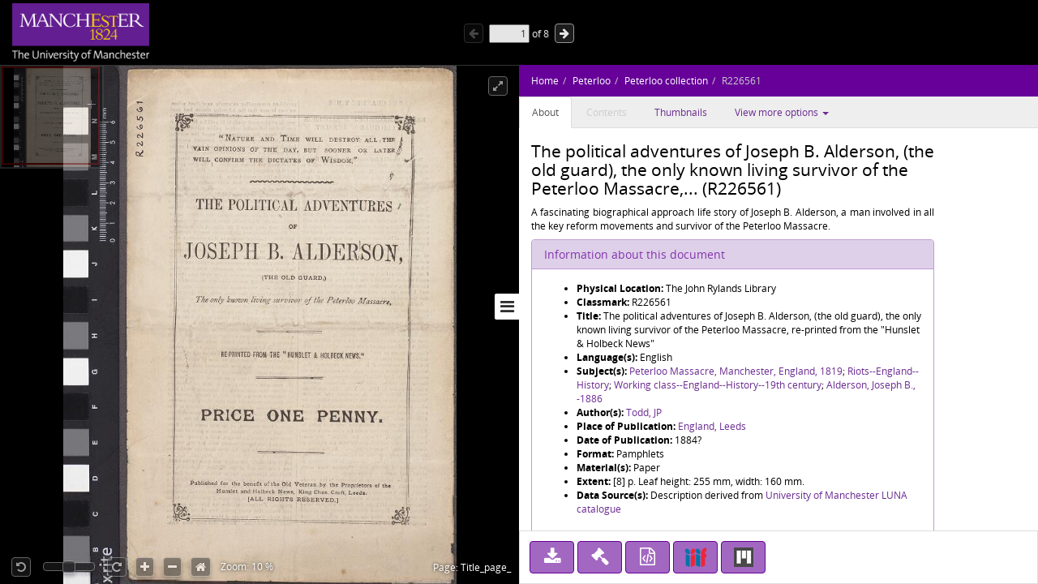

--- FILE ---
content_type: application/javascript
request_url: https://libapps.manchester.ac.uk/assets/mdc/js/mdc.js
body_size: 934
content:
"use strict";$(document).ready((function(){if($("h1.campl-page-title, a.campl-main-logo, .campl-page-header, .cudl-header-search, .campl-local-footer").addClass("jsactive"),$(".campl-carousel-container > .campl-slides > li").length>0&&$("body").addClass("is-homepage"),/^(advanced )?search$/.test($(".campl-sub-title").text().trim().toLowerCase())&&$("body").addClass("is-search"),$(".campl-tertiary-navigation-structure").length>0&&$("body").addClass("has-tertiary-navigation"),$("#collectionsDiv").length>0&&$("body").addClass("is-browse"),$("#pageInput").length>0&&$("#zoomIn").length>0&&$("body").addClass("is-viewer"),"page not found."===$("#content h4").text().toLowerCase().trim()&&$("body").addClass("is-404"),$("div#aboutNav li.child").each((function(){switch($(this).text()){case"News":/\/news(\/|$)/.test(window.location.pathname)&&$(this).addClass("selected");break;case"Contributors":/\/contributors(\/|$)/.test(window.location.pathname)&&$(this).addClass("selected");break;case"Terms & Conditions":/\/terms(\/|$)/.test(window.location.pathname)&&$(this).addClass("selected");break;case"Frequently Asked Questions":/\/faq(\/|$)/.test(window.location.pathname)&&$(this).addClass("selected")}})),"Manchester Digital Collections"===$("#breadcrumb").find(".campl-current").text()&&$("#breadcrumb").find(".campl-current").wrapInner('<a href="/"></a>'),$("\n\t#faqDiv a,\n\t#newsDiv p > a,\n\t#mainContent > p > a,\n\t#mainContent > ol a,\n\t#contributorsDiv > p > a,\n\tbody.is-viewer #rightTabs li:not(.active, .disabled) > a\n").addClass("uom-purple"),$("body").hasClass("has-tertiary-navigation")){var t=$("body.has-tertiary-navigation > div.campl-content > div.campl-wrap > div.campl-column3");$(t).find(".campl-unstyled-list").length>1&&($(t).find(".campl-unstyled-list:first").children("li:first").addClass("top").text("Home").wrapInner('<a href="/"></a>'),$(t).find(".campl-unstyled-list:nth-child(2)").find("ul").detach().find("li").addClass("child").appendTo($(t).find(".campl-unstyled-list:first")),$(t).find(".campl-unstyled-list:nth-child(2)").detach().find("li").addClass("campl-selected parent").insertAfter($(t).find(".campl-unstyled-list:first > li:first"))),$(".collectionParentImage").removeAttr("style"),$(".campl-column12 > .collectionbox").parent().addClass("collection-box-grid").removeAttr("style"),$(".collection-box-grid .campl-content-container.campl-side-padding").removeClass("campl-side-padding")}$("#subcollection-breadcrumb > ul > li").each((function(){"/"===$(this).text()&&$(this).remove()}))}));